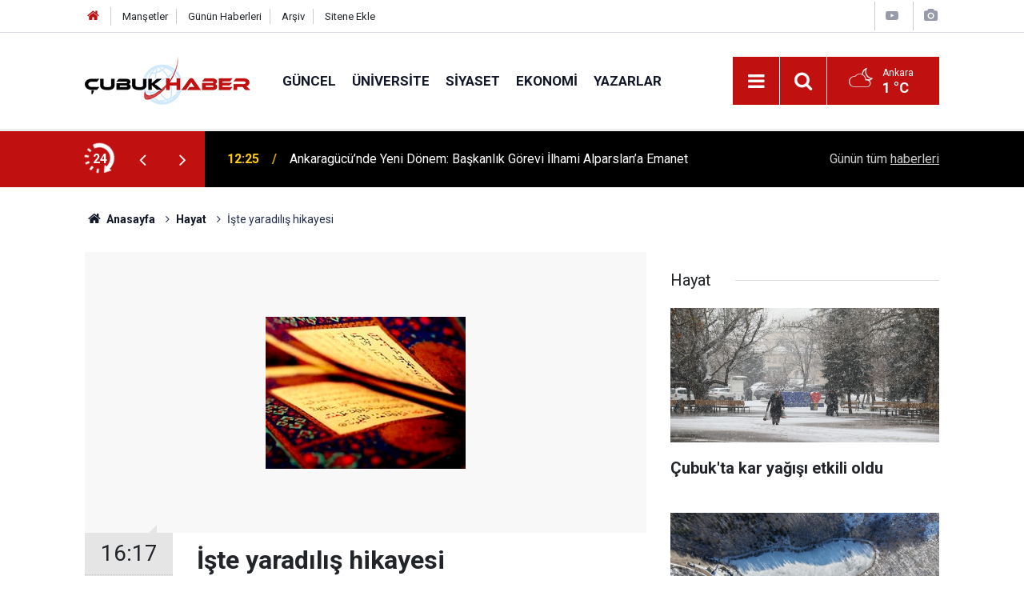

--- FILE ---
content_type: text/html; charset=UTF-8
request_url: https://www.cubukhaber.com/iste-yaradilis-hikayesi-1932h.htm
body_size: 9056
content:
<!doctype html>
	<html lang="tr">
	<head>
		<meta charset="utf-8"/>
		<meta http-equiv="X-UA-Compatible" content="IE=edge"/>
		<meta name="viewport" content="width=device-width, initial-scale=1"/>
		<title>İşte yaradılış hikayesi</title>
		<meta name="description" content="Allah inancını sorgulayanların aklına ilk gelen soru budur. Bu soru mantıklı bir örnekle açıklanıyor. Bakın nasıl?" />
<link rel="canonical" href="https://www.cubukhaber.com/iste-yaradilis-hikayesi-1932h.htm" />
<link rel="amphtml" href="https://www.cubukhaber.com/service/amp/iste-yaradilis-hikayesi-1932h.htm" />
<meta property="og:type" content="article" />
<meta property="og:site_name" content="Çubuk Haber" />
<meta property="og:url" content="https://www.cubukhaber.com/iste-yaradilis-hikayesi-1932h.htm" />
<meta property="og:title" content="İşte yaradılış hikayesi" />
<meta property="og:description" content="Allah inancını sorgulayanların aklına ilk gelen soru budur. Bu soru mantıklı bir örnekle açıklanıyor. Bakın nasıl?" />
<meta property="og:image" content="https://www.cubukhaber.com/d/news/3305.jpg" />
<meta property="og:image:width" content="702" />
<meta property="og:image:height" content="351" />
<meta name="twitter:card" content="summary_large_image" />
<meta name="twitter:site" content="@cubukhaber06" />
<meta name="twitter:url"  content="https://www.cubukhaber.com/iste-yaradilis-hikayesi-1932h.htm" />
<meta name="twitter:title" content="İşte yaradılış hikayesi" />
<meta name="twitter:description" content="Allah inancını sorgulayanların aklına ilk gelen soru budur. Bu soru mantıklı bir örnekle açıklanıyor. Bakın nasıl?" />
<meta name="twitter:image" content="https://www.cubukhaber.com/d/news/3305.jpg" />
		<meta name="robots" content="max-snippet:-1, max-image-preview:large, max-video-preview:-1"/>
		<link rel="manifest" href="/manifest.json"/>
		<link rel="icon" href="https://www.cubukhaber.com/d/assets/favicon/favicon.ico"/>
		<meta name="generator" content="CM News 6.0"/>

		<link rel="preconnect" href="https://fonts.googleapis.com"/>
		<link rel="preconnect" href="https://fonts.gstatic.com"/>
		<link rel="preconnect" href="https://www.google-analytics.com"/>
		<link rel="preconnect" href="https://stats.g.doubleclick.net"/>
		<link rel="preconnect" href="https://tpc.googlesyndication.com"/>
		<link rel="preconnect" href="https://pagead2.googlesyndication.com"/>

		<link rel="stylesheet" href="https://www.cubukhaber.com/d/assets/bundle/2019-main.css?1612878265"/>

		<script>
			const BURL = "https://www.cubukhaber.com/",
				DURL = "https://www.cubukhaber.com/d/";
			if ('serviceWorker' in navigator)
			{
				navigator.serviceWorker.register('/service-worker.js').then((registration) => {
					document.dispatchEvent(new CustomEvent('cm-sw-register', {detail: {sw: registration}}));
				});
			}
		</script>
		<script type="text/javascript" src="https://www.cubukhaber.com/d/assets/bundle/2019-main.js?1612878265" async></script>

		<!-- Global site tag (gtag.js) - Google Analytics -->
<script async src="https://www.googletagmanager.com/gtag/js?id=UA-42339033-1"></script>
<script>
window.dataLayer = window.dataLayer || [];
function gtag(){dataLayer.push(arguments);}
gtag('js', new Date());

gtag('config', 'UA-42339033-1');
</script>

<!-- Yandex.Metrika counter -->
<script type="text/javascript" >
   (function(m,e,t,r,i,k,a){m[i]=m[i]||function(){(m[i].a=m[i].a||[]).push(arguments)};
   m[i].l=1*new Date();k=e.createElement(t),a=e.getElementsByTagName(t)[0],k.async=1,k.src=r,a.parentNode.insertBefore(k,a)})
   (window, document, "script", "https://mc.yandex.ru/metrika/tag.js", "ym");

   ym(68560867, "init", {
        clickmap:true,
        trackLinks:true,
        accurateTrackBounce:true
   });
</script>
<noscript><div><img src="https://mc.yandex.ru/watch/68560867" style="position:absolute; left:-9999px;" alt="" /></div></noscript>
<!-- /Yandex.Metrika counter -->	</head>
	<body class="body-main news-detail news-5">
		<header class="base-header header-01">

	<div class="nav-top-container d-none d-lg-block">
		<div class="container">
			<div class="row">
				<div class="col">
					<nav class="nav-top">
	<div><a href="/" title="Anasayfa"><i class="icon-home"></i></a></div>
	<div><a href="/mansetler" title="Manşetler">Manşetler</a></div>
	<div>
		<a href="/son-haberler" title="Günün Haberleri">Günün Haberleri</a>
	</div>
	<div><a href="/ara" title="Arşiv">Arşiv</a></div>
	<div><a href="/sitene-ekle" title="Sitene Ekle">Sitene Ekle</a></div>
</nav>				</div>
				<div class="col-auto nav-icon">
					<div>
	<a href="/web-tv" title="Web TV"><span class="icon-youtube-play"></span></a>
</div>
<div>
	<a href="/foto-galeri" title="Foto Galeri"><span class="icon-camera"></span></a>
</div>
				</div>
			</div>
		</div>
	</div>

	<div class="nav-main-container">
		<div class="container">
			<div class="row h-100 align-items-center flex-nowrap">
				<div class="col-10 col-xl-auto brand">
					<a href="/" rel="home" title="Çubuk Haber">
						<img class="lazy" loading="lazy" data-src="https://www.cubukhaber.com/d/assets/logo.png" alt="Çubuk Haber" width="207" height="60"/>
					</a>
				</div>
				<div class="col-xl-auto d-none d-xl-block">
					<ul class="nav-main d-flex flex-row">
													<li>
								<a href="/guncel-haberleri-2hk.htm" title="Güncel">Güncel</a>
							</li>
														<li>
								<a href="/universite-haberleri-18hk.htm" title="Üniversite">Üniversite</a>
							</li>
														<li>
								<a href="/siyaset-haberleri-3hk.htm" title="Siyaset">Siyaset</a>
							</li>
														<li>
								<a href="/ekonomi-haberleri-4hk.htm" title="Ekonomi">Ekonomi</a>
							</li>
														<li>
								<a href="/yazarlar" title="Yazarlar">Yazarlar</a>
							</li>
												</ul>
				</div>
				<div class="col-2 col-xl-auto d-flex justify-content-end ml-auto">
					<ul class="nav-tool d-flex flex-row">
						<li>
							<button class="btn show-all-menu" aria-label="Menu"><i class="icon-menu"></i></button>
						</li>
						<!--li class="d-none d-sm-block"><button class="btn" aria-label="Ara"><i class="icon-search"></i></button></li-->
						<li class="d-none d-sm-block">
							<a class="btn" href="/ara"><i class="icon-search"></i></a>
						</li>
													<li class="align-items-center d-none d-lg-flex weather">
								<span class="weather-icon float-left"><i class="icon-accu-38"></i></span>
																<div class="weather-info float-left">
									<div class="city">Ankara										<span>1 °C</span></div>
								</div>
							</li>
											</ul>
				</div>
			</div>
		</div>
	</div>

	<section class="bar-last-news">
	<div class="container d-flex align-items-center">
		<div class="icon">
			<i class="icon-spin-cm-1 animate-spin"></i>
			<span>24</span>
		</div>
		<div class="items">
			<div class="owl-carousel owl-align-items-center" data-options='{
				"items": 1,
				"rewind": true,
				"autoplay": true,
				"autoplayHoverPause": true,
				"dots": false,
				"nav": true,
				"navText": "icon-angle",
				"animateOut": "slideOutUp",
				"animateIn": "slideInUp"}'
			>
									<div class="item">
						<span class="time">12:25</span>
						<a href="/ankaragucunde-yeni-donem-baskanlik-gorevi-ilhami-alparslana-emanet-16763h.htm">Ankaragücü’nde Yeni Dönem: Başkanlık Görevi İlhami Alparslan’a Emanet</a>
					</div>
										<div class="item">
						<span class="time">12:23</span>
						<a href="/aybu-rektoru-koseoglundan-baskan-demirbasa-ziyaret-16762h.htm">AYBÜ Rektörü Köseoğlu’ndan Başkan Demirbaş’a Ziyaret</a>
					</div>
										<div class="item">
						<span class="time">12:20</span>
						<a href="/cubukta-egitim-icin-guc-birligi-aybu-ile-stratejik-is-birligi-toplantisi-16761h.htm">ÇUBUK’TA EĞİTİM İÇİN GÜÇ BİRLİĞİ: AYBÜ İLE STRATEJİK İŞ BİRLİĞİ TOPLANTISI</a>
					</div>
										<div class="item">
						<span class="time">12:17</span>
						<a href="/cubuk-imder-baskani-neseliden-sert-tepki-o-eli-kiracak-kudrete-sahibiz-16760h.htm">ÇUBUK İMDER BAŞKANI NEŞELİ’DEN SERT TEPKİ: "O ELİ KIRACAK KUDRETE SAHİBİZ!"</a>
					</div>
										<div class="item">
						<span class="time">12:13</span>
						<a href="/devleti-aliyye-ocaklarinda-hadis-derslerine-yeni-konakta-yogun-ilgi-16759h.htm">Devleti Aliyye Ocakları’nda Hadis Derslerine Yeni Konakta Yoğun İlgi</a>
					</div>
										<div class="item">
						<span class="time">12:30</span>
						<a href="/cubuk-soforler-odasinda-guven-tazelendi-baskan-fatih-rasit-neseli-yeniden-secildi-16764h.htm">Çubuk Şoförler Odası’nda Güven Tazelendi: Başkan Fatih Raşit Neşeli Yeniden Seçildi</a>
					</div>
										<div class="item">
						<span class="time">12:43</span>
						<a href="/cubukta-esnafin-birligi-guven-tazeledi-satilmis-kocak-yeniden-baskan-16765h.htm">Çubuk’ta Esnafın Birliği Güven Tazeledi: Satılmış Koçak Yeniden Başkan!</a>
					</div>
										<div class="item">
						<span class="time">23:13</span>
						<a href="/cubukta-kar-yagisi-etkili-oldu-3-16758h.htm">Çubuk'ta kar yağışı etkili oldu</a>
					</div>
										<div class="item">
						<span class="time">13:58</span>
						<a href="/cubukta-gencler-spor-yapamiyor-16757h.htm">Çubuk’ta Gençler Spor Yapamıyor</a>
					</div>
										<div class="item">
						<span class="time">13:51</span>
						<a href="/cubuk-karagolde-kis-masali-gol-buz-tuttu-doga-sessizlige-burundu-16756h.htm">Çubuk Karagöl’de Kış Masalı: Göl Buz Tuttu, Doğa Sessizliğe Büründü</a>
					</div>
								</div>
		</div>
		<div class="all-link">
			<a href="/son-haberler">Günün tüm <u>haberleri</u></a>
		</div>
	</div>
</section>
</header>

<section class="breadcrumbs">
	<div class="container">

		<ol>
			<li><a href="https://www.cubukhaber.com/"><h1><i class="icon-home"></i> Anasayfa</h1></a></li>
																		<li><a href="https://www.cubukhaber.com/hayat-haberleri-5hk.htm"><h2>Hayat</h2></a></li>
																					<li><h3>İşte yaradılış hikayesi</h3></li>
									</ol>

	</div>
</section>
<!-- -->
	<main role="main">
				<div class="container section-padding-gutter">
							<div class="row">
	<div class="col-12 col-lg-8">
	<div class="page-content  news-scroll" data-pages="[{&quot;id&quot;:&quot;16763&quot;,&quot;link&quot;:&quot;ankaragucunde-yeni-donem-baskanlik-gorevi-ilhami-alparslana-emanet-16763h.htm&quot;},{&quot;id&quot;:&quot;16762&quot;,&quot;link&quot;:&quot;aybu-rektoru-koseoglundan-baskan-demirbasa-ziyaret-16762h.htm&quot;},{&quot;id&quot;:&quot;16761&quot;,&quot;link&quot;:&quot;cubukta-egitim-icin-guc-birligi-aybu-ile-stratejik-is-birligi-toplantisi-16761h.htm&quot;},{&quot;id&quot;:&quot;16760&quot;,&quot;link&quot;:&quot;cubuk-imder-baskani-neseliden-sert-tepki-o-eli-kiracak-kudrete-sahibiz-16760h.htm&quot;},{&quot;id&quot;:&quot;16759&quot;,&quot;link&quot;:&quot;devleti-aliyye-ocaklarinda-hadis-derslerine-yeni-konakta-yogun-ilgi-16759h.htm&quot;},{&quot;id&quot;:&quot;16764&quot;,&quot;link&quot;:&quot;cubuk-soforler-odasinda-guven-tazelendi-baskan-fatih-rasit-neseli-yeniden-secildi-16764h.htm&quot;},{&quot;id&quot;:&quot;16765&quot;,&quot;link&quot;:&quot;cubukta-esnafin-birligi-guven-tazeledi-satilmis-kocak-yeniden-baskan-16765h.htm&quot;},{&quot;id&quot;:&quot;16758&quot;,&quot;link&quot;:&quot;cubukta-kar-yagisi-etkili-oldu-3-16758h.htm&quot;},{&quot;id&quot;:&quot;16757&quot;,&quot;link&quot;:&quot;cubukta-gencler-spor-yapamiyor-16757h.htm&quot;},{&quot;id&quot;:&quot;16756&quot;,&quot;link&quot;:&quot;cubuk-karagolde-kis-masali-gol-buz-tuttu-doga-sessizlige-burundu-16756h.htm&quot;}]">
	<div class="post-article" id="news-'1932" data-order="1" data-id="1932" data-title="İşte yaradılış hikayesi" data-url="https://www.cubukhaber.com/iste-yaradilis-hikayesi-1932h.htm">
		<div class="article-detail news-detail">

			<div class="article-image">
									<div class="imgc image">
						<img class="lazy" loading="lazy" src="[data-uri]" data-src="https://www.cubukhaber.com/d/news/3305.jpg" data-sizes="auto" data-srcset-pass="https://www.cubukhaber.com/d/news_ts/3305.jpg 414w, https://www.cubukhaber.com/d/news_t/3305.jpg 702w, https://www.cubukhaber.com/d/news/3305.jpg 1280w" alt="İşte yaradılış hikayesi"/>
					</div>
							</div>

			<aside class="article-side">
				<div class="position-sticky">
					<div class="content-date">
						<time class="p1" datetime="2008-08-22 16:17:00">16:17</time>
						<span class="p2">22 Ağustos 2008</span>
					</div>
					<div class="content-tools bookmark-block" data-type="1" data-twitter="cubukhaber06">
						<button class="icon-mail-alt bg" onclick="return openPopUp_520x390('/send_to_friend.php?type=1&amp;id=1932');" title="Arkadaşına Gönder"></button>
						<button class="icon-print bg" onclick="return openPopUp_670x500('/print.php?type=1&amp;id=1932')" title="Yazdır"></button>

													<button class="icon-comment bg" onclick="$.scrollTo('#comment_form_1932', 600);" title="Yorum Yap"></button>
																	</div>
				</div>
			</aside>

			<article class="article-content">

				<div class="content-heading">
					<h1 class="content-title">İşte yaradılış hikayesi</h1>
					<h2 class="content-description">Allah inancını sorgulayanların aklına ilk gelen soru budur. Bu soru mantıklı bir örnekle açıklanıyor. Bakın nasıl?</h2>
				</div>

				
				
				<div class="text-content">
					<p>Yaratan hakkında bu ve buna benzer mantıksal bir doğruya oturmayan pek çok sorular üretilmekte.<br><br>"Allah, kaldıramayacağı taşı yaratabilir mi?", "Allah"ın canı sıkılmıyor mu?", "Her şeyi Allah yarattı. Peki Allah"ı kim yarattı".. vs.<br><br><strong>Bu tür sorulara uzun uzun cevaplar yazma yerine Berk Uncu Bey"in kaleme aldığı şu örnekle meseleyi anlamaya çalışalım:<br><br><font color="#990033">MÜHENDİS ACABA KAÇ VOLTLA ÇALIŞIYOR?</font></strong></p>
<p>Bilgisayar içindeki bir entegre diğer entegreye soruyor: "Ben 3 voltla çalışıyorum. Sen kaç voltla çalışıyorsun?" Diğer entegre: "Benim voltajım 2,8" diyor. İkisi beraber merak ediyorlar: "<strong>Acaba bizi dizayn eden mühendis kaç voltla çalışıyor?</strong>" diye.<br><br>Halbuki bilgisayar denilen sistemi yapanın, o sistemin dışında olması, dizayn ettiği sistemin kurallarıyla kendisinin bağlı olmaması, kendisinin tamamen o sistemin dışında bulunması ve o sisteme hükmedebilmesi gerekir. Entegrelerin aralarında konuşup, dizayn edicilerini de kendi tabi oldukları "bir elektrik akımıyla çalışma kanunu" na tabi kılmaları mantıklı ve mümkün değildir.<br><br><strong><font color="#990033">SİSTEMİ YAPAN, SİSTEME MAHKUM DEĞİLDİR</font></strong></p>
<p>Sistemi dizayn eden, sisteme koyduğu kanuna, kendisi mahkum değildir. İlaveten sistemin içinde, o sistemin kanunlarına tabi olarak yaşayanlar, eğer başka sistemlerle tanışmamışlarsa, başka kanunları anlamakta zorlanırlar. Hatta daha doğrusu anlayamazlar. Mesela entegre devreler sadece elektrik akımıyla çalışmayı anlayabilirler. Kimyasal enerji, nükleer enerji gibi sahaların kanunlarını belki hiç anlayamazlar. Onların anladıkları sınır, dizayn edici mühendisin çizdiği sınırdır.<br><br><strong><font color="#990033">ALLAH, KANUNLARA TABİ DEĞİLDİR<br></font></strong><br><strong>İşte "yaratılmış olmak" da bizim içinde yaşadığımız bu âlemin bir kanunudur.</strong> Tâbî olduğumuz kanunlarından biridir. Bu âlem içinde her kim yaşıyorsa "yaratılmış"tır. Şimdi bu âlemin kanunlarına tabi olarak, içinde yaşayan birisi olarak, bizim kalkıp Yaratıcımızı bu alemin kanunlarına tabi kılmak gibi "acaba bizi Yaratanı kim yarattı?" diye sormamız yukarıdaki entegrelerin kendi aralarında konuşma misaline benzer. Yine buna benzer yukarıda da ifade ettiğimiz gibi anlamsız sorular ortalıkta çok dolaşır. Bu tip sorular, sistemin yapıcısını sistemin içine sokma, sistemin kurallarına tabi kılma uğraşısıdır.<br><br><strong><font color="#990033">ALLAH KALDIRAMAYACAĞI TAŞI YARATIR MI?</font></strong></p>
<p><strong>Mesela "Allah kaldıramayacağı kadar büyük bir taş yaratabilir mi?" (haşa) yine böyle anlamsız bir sorudur</strong>. Bu anlamsız soru, sistemin kanunlarından birisi olan çekim kanununa, o kanunu yaratan Allah"ı tabi kılmaya uğraşır. Yani yerçekimi kanununu Yaratanı, yine bu kanunun mahkumu gibi görmek yanlışına düşülür. İçinde yaşadığımız sistemin/âlemin tamamen biz içinde yaşayanları bağladığını, Allah"ın ise, bu kanunlara tabi olmadığını bilmek lazım.<br><br>Bunu bilmekle kalmayıp, içinde yaşadığımız sistemi dizayn eden Allah"ın mahiyetinin ne olduğunu tam olarak anlayamayacağımızı da bilmemiz lazım. Gayret gösterelim ama anlama sınırımızın, ancak âlemin dizayneri olan Allah"ın, bizim için çizdiği sınır kadar olduğunun farkına varalım.</p>
<p>Kaynak: Bugün</p></p>				</div>

				
				
				
				
				
				
				
			</article>
		</div>

		
				<section class="comment-block">
		<h1 class="caption"><span>HABERE</span> YORUM KAT</h1>

		<div class="comment_add clearfix">
	<form method="post" id="comment_form_1932" onsubmit="return addComment(this, 1, 1932);">
		<textarea name="comment_content" class="comment_content" rows="6" placeholder="YORUMUNUZ" maxlength="500"></textarea>
		<input type="hidden" name="reply" value="0"/>
		<span class="reply_to"></span>
		<input type="text" name="member_name" class="member_name" placeholder="AD-SOYAD"/>
		<input type="submit" name="comment_submit" class="comment_submit" value="YORUMLA"/>
	</form>
			<div class="info"><b>UYARI:</b> Küfür, hakaret, rencide edici cümleler veya imalar, inançlara saldırı içeren, imla kuralları ile yazılmamış,<br /> Türkçe karakter kullanılmayan ve büyük harflerle yazılmış yorumlar onaylanmamaktadır.</div>
	</div>
		
	</section>

	<div id="fb-comments-1932" class="fb-comments" data-href="https://www.cubukhaber.com/iste-yaradilis-hikayesi-1932h.htm" data-width="100%" data-numposts="10" data-colorscheme="light"></div>

<!-- -->

		
		
			</div>
	</div>
	</div>
			<div class="col-12 col-lg-4">
			<section class="side-content news-side-list ">
			<header class="side-caption">
			<div><span>Hayat </span></div>
		</header>
		<div class="row">
																<div class="col-12 mb-4 box-02">
						<div class="post-item ia">
			<a href="/cubukta-kar-yagisi-etkili-oldu-3-16758h.htm">
				<div class="imgc">
					<img class="lazy" loading="lazy" data-src="https://www.cubukhaber.com/d/news/19539.jpg" alt="Çubuk&#039;ta kar yağışı etkili oldu"/>
				</div>
				<span class="t">Çubuk'ta kar yağışı etkili oldu</span>
											</a>
		</div>
					</div>
			
														<div class="col-12 mb-4 box-02">
						<div class="post-item ia">
			<a href="/cubuk-karagolde-kis-masali-gol-buz-tuttu-doga-sessizlige-burundu-16756h.htm">
				<div class="imgc">
					<img class="lazy" loading="lazy" data-src="https://www.cubukhaber.com/d/news/19537.jpg" alt="Çubuk Karagöl’de Kış Masalı: Göl Buz Tuttu, Doğa Sessizliğe Büründü"/>
				</div>
				<span class="t">Çubuk Karagöl’de Kış Masalı: Göl Buz Tuttu, Doğa Sessizliğe Büründü</span>
											</a>
		</div>
					</div>
															<div class="col-12">
									</div>
			
														<div class="col-12 mb-4 box-02">
						<div class="post-item ia">
			<a href="/dus-alirken-sicak-su-gelene-kadar-10-litre-temiz-su-bosa-akiyor-16749h.htm">
				<div class="imgc">
					<img class="lazy" loading="lazy" data-src="https://www.cubukhaber.com/d/news/19530.jpg" alt="Duş Alırken Sıcak Su Gelene Kadar 10 Litre Temiz Su Boşa Akıyor"/>
				</div>
				<span class="t">Duş Alırken Sıcak Su Gelene Kadar 10 Litre Temiz Su Boşa Akıyor</span>
											</a>
		</div>
					</div>
			
														<div class="col-12 mb-4 box-02">
						<div class="post-item ia">
			<a href="/cubukta-dogayla-ortak-yasam-16746h.htm">
				<div class="imgc">
					<img class="lazy" loading="lazy" data-src="https://www.cubukhaber.com/d/news/19527.jpg" alt="ÇUBUK’TA DOĞAYLA ORTAK YAŞAM"/>
				</div>
				<span class="t">ÇUBUK’TA DOĞAYLA ORTAK YAŞAM</span>
											</a>
		</div>
					</div>
															<div class="col-12">
									</div>
			
														<div class="col-12 mb-4 box-02">
						<div class="post-item ia">
			<a href="/cubukta-yogun-sis-kazalari-beraberinde-getirdi-5-yarali-16744h.htm">
				<div class="imgc">
					<img class="lazy" loading="lazy" data-src="https://www.cubukhaber.com/d/news/19525.jpg" alt="Çubuk’ta Yoğun Sis Kazaları Beraberinde Getirdi: 5 Yaralı"/>
				</div>
				<span class="t">Çubuk’ta Yoğun Sis Kazaları Beraberinde Getirdi: 5 Yaralı</span>
											</a>
		</div>
					</div>
			
														<div class="col-12 mb-4 box-02">
						<div class="post-item ia">
			<a href="/uyusturucuya-karsi-kutsal-hamle-250-bagimli-genc-umre-yolunda-16739h.htm">
				<div class="imgc">
					<img class="lazy" loading="lazy" data-src="https://www.cubukhaber.com/d/news/19520.jpg" alt="“Uyuşturucuya Karşı Kutsal Hamle: 250 Bağımlı Genç Umre Yolunda”"/>
				</div>
				<span class="t">“Uyuşturucuya Karşı Kutsal Hamle: 250 Bağımlı Genç Umre Yolunda”</span>
											</a>
		</div>
					</div>
															<div class="col-12">
									</div>
			
														<div class="col-12 mb-4 box-02">
						<div class="post-item ia">
			<a href="/unutmayalim-ki-herkes-bir-engelli-adayidir-16732h.htm">
				<div class="imgc">
					<img class="lazy" loading="lazy" data-src="https://www.cubukhaber.com/d/news/19513.jpg" alt="UNUTMAYALIM Kİ; HERKES BİR ENGELLİ ADAYIDIR..."/>
				</div>
				<span class="t">UNUTMAYALIM Kİ; HERKES BİR ENGELLİ ADAYIDIR...</span>
											</a>
		</div>
					</div>
			
														<div class="col-12 mb-4 box-02">
						<div class="post-item ia">
			<a href="/3-aralik-dunya-engelliler-gunu-kutlandi-1-16731h.htm">
				<div class="imgc">
					<img class="lazy" loading="lazy" data-src="https://www.cubukhaber.com/d/news/19512.jpg" alt="“3 ARALIK DÜNYA ENGELLİLER GÜNÜ” KUTLANDI..."/>
				</div>
				<span class="t">“3 ARALIK DÜNYA ENGELLİLER GÜNÜ” KUTLANDI...</span>
											</a>
		</div>
					</div>
												</div>
</section>		</div>
		</div>
		</div>
	</main>

	<footer class="base-footer footer-01">
	<div class="nav-top-container">
		<div class="container">
			<div class="row">
				<div class="col-12 col-lg-auto">
					Çubuk Haber &copy; 2007				</div>
				<div class="col-12 col-lg-auto">
					<nav class="nav-footer">
	<div><a href="/" title="Anasayfa">Anasayfa</a></div>
	<div><a href="/kunye" title="Künye">Künye</a></div>
	<div><a href="/iletisim" title="İletişim">İletişim</a></div>
	<div>
		<a href="/gizlilik-ilkeleri" title="Gizlilik İlkeleri">Gizlilik İlkeleri</a>
	</div>
	<div><a href="/sitene-ekle" title="Sitene Ekle">Sitene Ekle</a></div>
</nav>
				</div>
				<div class="col-12 col-lg-auto">
					<div class="nav-social"><a class="facebook-bg" href="https://www.facebook.com/www.cubukhaber.com.tr/" rel="nofollow noopener noreferrer" target="_blank" title="Facebook ile takip et"><i class="icon-facebook"></i></a><a class="twitter-bg" href="https://twitter.com/cubukhaber06" rel="nofollow noopener noreferrer" target="_blank" title="Twitter ile takip et"><i class="icon-twitter"></i></a><a class="instagram-bg" href="https://www.instagram.com/cubukhaber06" rel="nofollow noopener noreferrer" target="_blank" title="Instagram ile takip et"><i class="icon-instagramm"></i></a><a class="rss-bg" href="/service/rss.php" target="_blank" title="RSS, News Feed, Haber Beslemesi"><i class="icon-rss"></i></a></div>				</div>
			</div>
		</div>
	</div>
		<div class="container">
		<div class="row">
			<div class="col cm-sign">
				<i class="icon-cm" title="CM Bilişim Teknolojileri"></i>
				<a href="https://www.cmbilisim.com/haber-portali-20s.htm?utm_referrer=https%3A%2F%2Fwww.cubukhaber.com%2F" target="_blank" title="CMNews Haber Portalı Yazılımı">Haber Portalı Yazılımı</a>
			</div>
		</div>
	</div>
</footer>
<div id="nav-all" class="nav-all nav-all-01 overlay">
	<div class="logo-container">
		<img src="https://www.cubukhaber.com/d/assets/logo.png" alt="Çubuk Haber" width="207" height="60" class="show-all-menu">
		<button id="close-nav-all" class="show-all-menu close"><i class="icon-cancel"></i></button>
	</div>
	<div class="search-container">
		<form action="/ara">
			<input type="text" placeholder="Sitede Ara" name="key"><button type="submit"><i class="icon-search"></i></button>
		</form>
	</div>
	<nav>
		<header class="caption">Haberler</header>
<ul class="topics">
		<li><a href="/son-haberler">Son Haberler</a></li>
	<li><a href="/mansetler">Manşetler</a></li>
			<li>
			<a href="/guncel-haberleri-2hk.htm" title="Güncel">Güncel</a>
		</li>
				<li>
			<a href="/universite-haberleri-18hk.htm" title="Üniversite">Üniversite</a>
		</li>
				<li>
			<a href="/siyaset-haberleri-3hk.htm" title="Siyaset">Siyaset</a>
		</li>
				<li>
			<a href="/ekonomi-haberleri-4hk.htm" title="Ekonomi">Ekonomi</a>
		</li>
				<li>
			<a href="/hayat-haberleri-5hk.htm" title="Hayat">Hayat</a>
		</li>
				<li>
			<a href="/dunya-haberleri-6hk.htm" title="Dünya">Dünya</a>
		</li>
				<li>
			<a href="/spor-haberleri-7hk.htm" title="Spor">Spor</a>
		</li>
				<li>
			<a href="/egitim-haberleri-8hk.htm" title="Eğitim">Eğitim</a>
		</li>
				<li>
			<a href="/saglik-haberleri-9hk.htm" title="Sağlık">Sağlık</a>
		</li>
				<li>
			<a href="/medya-haberleri-10hk.htm" title="Medya">Medya</a>
		</li>
				<li>
			<a href="/kultur-sanat-haberleri-11hk.htm" title="Kültür Sanat">Kültür Sanat</a>
		</li>
				<li>
			<a href="/kadin-aile-haberleri-12hk.htm" title="Kadın Aile">Kadın Aile</a>
		</li>
				<li>
			<a href="/magazin-haberleri-13hk.htm" title="Magazin">Magazin</a>
		</li>
				<li>
			<a href="/bilim-teknoloji-haberleri-15hk.htm" title="Bilim Teknoloji">Bilim Teknoloji</a>
		</li>
				<li>
			<a href="/fikih-kosesi-haberleri-30hk.htm" title="Fıkıh Köşesi">Fıkıh Köşesi</a>
		</li>
				<li>
			<a href="/koylerimiz-haberleri-25hk.htm" title="Köylerimiz">Köylerimiz</a>
		</li>
				<li>
			<a href="/derneklerimiz-haberleri-31hk.htm" title="Derneklerimiz">Derneklerimiz</a>
		</li>
				<li>
			<a href="/vefat-edenler-haberleri-26hk.htm" title="Vefat Edenler">Vefat Edenler</a>
		</li>
				<li>
			<a href="/degerlerimiz-haberleri-52hk.htm" title="Değerlerimiz">Değerlerimiz</a>
		</li>
		
</ul>
<header class="caption">Diğer İçerikler</header>
<ul class="topics">
		<li><a href="/foto-galeri">Foto Galeri</a></li>
	<li><a href="/web-tv">Web Tv</a></li>
	<li><a href="/yazarlar">Yazarlar</a></li>
	<li><a href="/gazete-mansetleri">Gazete Manşetleri</a></li>
	
</ul>
<header class="caption">Kurumsal</header>
<ul class="topics">
		<li><a href="/kunye">Künye</a></li>
	<li><a href="/iletisim">İletişim</a></li>
	<li><a href="/gizlilik-ilkeleri">Gizlilik İlkeleri</a></li>
	<li><a href="/kullanim-sartlari">Kullanım Şartları</a></li>
	<li><a href="/sitene-ekle">Geliştiriciler İçin</a></li>
	
</ul>	</nav>
</div>
<!-- -->
<script type="application/ld+json">
{
    "@context": "http://schema.org",
    "@graph": [
        {
            "@type": "WebSite",
            "url": "https://www.cubukhaber.com/",
            "name": "Çubuk Haber",
            "description": "Çubuk'ta siyaset, ekonomi, spor, hayat, eğitim, sağlık haberlerini en güncel şekilde sunan, Çubuk'un ilk interaktif haber sitesine hoşgeldiniz.",
            "potentialAction": {
                "@type": "SearchAction",
                "target": "https://www.cubukhaber.com/ara?key={search_term_string}",
                "query-input": "required name=search_term_string"
            }
        },
        {
            "@type": "Organization",
            "name": "Çubuk Haber",
            "url": "https://www.cubukhaber.com/",
            "logo": "https://www.cubukhaber.com/d/assets/logo.png",
            "telephone": "cubukhaber06@gmail.com",
            "address": ",",
            "sameAs": [
                "https://www.facebook.com/www.cubukhaber.com.tr/",
                "https://www.twitter.com/cubukhaber06",
                "https://www.instagram.com/cubukhaber06"
            ]
        },
        {
            "@type": "BreadcrumbList",
            "itemListElement": [
                {
                    "@type": "ListItem",
                    "position": 1,
                    "name": "Anasayfa",
                    "item": "https://www.cubukhaber.com/"
                },
                {
                    "@type": "ListItem",
                    "position": 2,
                    "name": "Hayat",
                    "item": "https://www.cubukhaber.com/hayat-haberleri-5hk.htm"
                }
            ]
        },
        {
            "@type": "NewsArticle",
            "datePublished": "2008-08-22T16:19:52+03:00",
            "dateCreated": "2008-08-22T16:19:52+03:00",
            "dateModified": "2008-08-22T16:19:52+03:00",
            "headline": "İşte yaradılış hikayesi",
            "alternativeHeadline": "İŞTE YARADILIŞ HİKAYESİ",
            "description": "Allah inancını sorgulayanların aklına ilk gelen soru budur. Bu soru mantıklı bir örnekle açıklanıyor. Bakın nasıl?",
            "articleSection": "Hayat",
            "image": [
                "https://www.cubukhaber.com/d/news/3305.jpg"
            ],
            "speakable": {
                "@type": "SpeakableSpecification",
                "cssSelector": [
                    ".content-title",
                    ".content-description",
                    ".text-content"
                ]
            },
            "author": {
                "@type": "Organization",
                "name": "Haber Portalı",
                "logo": {
                    "@type": "ImageObject",
                    "url": "https://www.cubukhaber.com/d/assets/logo-amp.png",
                    "width": 600,
                    "height": 60
                }
            },
            "publisher": {
                "@type": "Organization",
                "name": "Haber Portalı",
                "logo": {
                    "@type": "ImageObject",
                    "url": "https://www.cubukhaber.com/d/assets/logo-amp.png",
                    "width": 600,
                    "height": 60
                }
            },
            "mainEntityOfPage": "https://www.cubukhaber.com/iste-yaradilis-hikayesi-1932h.htm",
            "inLanguage": "tr-TR"
        }
    ]
}
</script>
			<!-- 0.037099838256836 -->
	<script defer src="https://static.cloudflareinsights.com/beacon.min.js/vcd15cbe7772f49c399c6a5babf22c1241717689176015" integrity="sha512-ZpsOmlRQV6y907TI0dKBHq9Md29nnaEIPlkf84rnaERnq6zvWvPUqr2ft8M1aS28oN72PdrCzSjY4U6VaAw1EQ==" data-cf-beacon='{"version":"2024.11.0","token":"c621e8c6fb834fb484b3d9fdf15d82fd","r":1,"server_timing":{"name":{"cfCacheStatus":true,"cfEdge":true,"cfExtPri":true,"cfL4":true,"cfOrigin":true,"cfSpeedBrain":true},"location_startswith":null}}' crossorigin="anonymous"></script>
</body>
	</html>
	